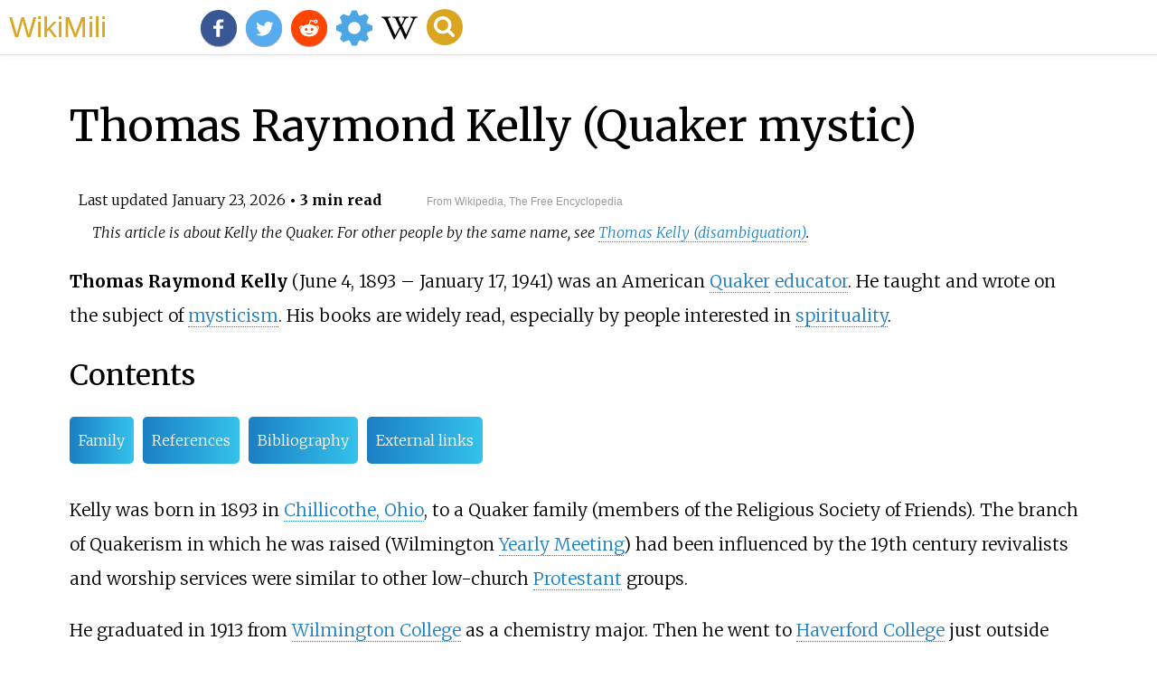

--- FILE ---
content_type: text/html;charset=UTF-8
request_url: https://wikimili.com/en/Thomas_Raymond_Kelly_%28Quaker_mystic%29
body_size: 10222
content:
<!DOCTYPE html><html><head><meta charset="utf-8"/><meta property="mw:pageId" content="1459275"/><meta property="mw:pageNamespace" content="0"/><link rel="dc:replaces" resource="mwr:revision/1334326156"/><meta property="mw:revisionSHA1" content="ca81ece960baddaad93fc127e3c2a56d6c6e7ff3"/><meta property="dc:modified" content="2026-01-23T10:19:42.000Z"/><meta property="mw:htmlVersion" content="2.8.0"/><meta property="mw:html:version" content="2.8.0"/><title>Thomas Raymond Kelly (Quaker mystic) - WikiMili, The Best Wikipedia Reader</title><meta property="mw:generalModules" content="ext.cite.ux-enhancements"/><meta property="mw:moduleStyles" content="ext.cite.parsoid.styles|ext.cite.styles"/><meta href="/w/load.php?lang=en&amp;modules=ext.cite.parsoid.styles%7Cext.cite.styles%7Cmediawiki.skinning.content.parsoid%7Cmediawiki.skinning.interface%7Csite.styles&amp;only=styles&amp;skin=vector"/><meta http-equiv="content-language" content="en"/><meta http-equiv="vary" content="Accept"/><link rel="canonical" href="https://wikimili.com/en/Thomas_Raymond_Kelly_%28Quaker_mystic%29"/><link rel="stylesheet" href="/a.css"/><meta name="YahooSeeker" content="INDEX, FOLLOW"/><meta name="msnbot" content="INDEX, FOLLOW"/><meta name="googlebot" content="INDEX, FOLLOW"/><meta name="robots" content="index, follow"/><meta name="viewport" content="width=device-width"><meta property="og:type" content="article"/><meta property="og:site_name" content="WikiMili.com"/><meta name="twitter:card" content="summary_large_image"/><meta name="twitter:domain" content="WikiMili.com"/><meta name="twitter:site" content="@wikimili"/><meta name="description" content="Thomas Raymond Kelly (June 4, 1893 – January 17, 1941) was an American Quaker educator. He taught and wrote on the subject of mysticism. His books are widely read, especially by people interested in spirituality."/><meta property="og:description" content="Thomas Raymond Kelly (June 4, 1893 – January 17, 1941) was an American Quaker educator. He taught and wrote on the subject of mysticism. His books are widely read, especially by people interested in spirituality."/><meta name="twitter:description" content="Thomas Raymond Kelly (June 4, 1893 – January 17, 1941) was an American Quaker educator. He taught and wrote on the subject of mysticism. His books are widely read, especially by people interested in spirituality."/><meta property="og:title" content="Thomas Raymond Kelly (Quaker mystic) - WikiMili, The Best Wikipedia Reader"/><meta name="twitter:title" content="Thomas Raymond Kelly (Quaker mystic) - WikiMili, The Best Wikipedia Reader"/><meta property="og:url" content="https://wikimili.com/en/Thomas_Raymond_Kelly_%28Quaker_mystic%29"/><meta name="twitter:url" content="https://wikimili.com/en/Thomas_Raymond_Kelly_%28Quaker_mystic%29"/><script type="text/javascript" src="/a.js"></script></head><body lang="en" class="mw-content-ltr sitedir-ltr ltr mw-body-content parsoid-body mediawiki mw-parser-output" dir="ltr" data-mw-parsoid-version="0.23.0.0-alpha12" data-mw-html-version="2.8.0" id="mwAA"><div id="header"> <a id="miliLogo" href="https://wikimili.com">WikiMili</a> </div><h1 id="firstHeading" class="firstHeading" lang="en">Thomas Raymond Kelly (Quaker mystic)</h1><span class="updated-holder">Last updated <time class="updated" datetime="2026-01-23">January 23, 2026</time></span><section data-mw-section-id="0" id="mwAQ"><style data-mw-deduplicate="TemplateStyles:r1320445320" typeof="mw:Extension/templatestyles mw:Transclusion" about="#mwt1" data-mw="{&quot;name&quot;:&quot;templatestyles&quot;,&quot;attrs&quot;:{&quot;src&quot;:&quot;Module:Hatnote/styles.css&quot},&quot;body&quot;:{&quot;extsrc&quot;:&quot;&quot},&quot;parts&quot;:[{&quot;template&quot;:{&quot;target&quot;:{&quot;wt&quot;:&quot;About&quot;,&quot;href&quot;:&quot;./Template:About&quot},&quot;params&quot;:{&quot;1&quot;:{&quot;wt&quot;:&quot;Kelly the Quaker&quot},&quot;2&quot;:{&quot;wt&quot;:&quot;other people by the same name&quot},&quot;3&quot;:{&quot;wt&quot;:&quot;Thomas Kelly (disambiguation)&quot}},&quot;i&quot;:0}}]}" id="mwAg">.mw-parser-output .hatnote{font-style:italic}.mw-parser-output div.hatnote{padding-left:1.6em;margin-bottom:0.5em}.mw-parser-output .hatnote i{font-style:normal}.mw-parser-output .hatnote+link+.hatnote{margin-top:-0.5em}@media print{body.ns-0 .mw-parser-output .hatnote{display:none!important}}</style><div role="note" class="hatnote navigation-not-searchable" about="#mwt1" id="mwAw">This article is about Kelly the Quaker. For other people by the same name, see <a rel="mw:WikiLink" title="Thomas Kelly (disambiguation)" class="mw-redirect mw-disambig" onclick="openRedirectLink(&quot;Thomas_Kelly_(disambiguation)&quot;)">Thomas Kelly (disambiguation)</a>.</div><p id="mwBA"><b id="mwBQ">Thomas Raymond Kelly</b> (June 4, 1893 &#8211; January 17, 1941) was an American <a rel="mw:WikiLink" title="Religious Society of Friends" class="mw-redirect" id="mwBg" onclick="openRedirectLink(&quot;Religious_Society_of_Friends&quot;)">Quaker</a> <a rel="mw:WikiLink" title="Educator" class="mw-redirect" id="mwBw" onclick="openRedirectLink(&quot;Educator&quot;)">educator</a>.  He taught and wrote on the subject of <a rel="mw:WikiLink" href="./Mysticism" title="Mysticism" id="mwCA">mysticism</a>.  His books are widely read, especially by people interested in <a rel="mw:WikiLink" href="./Spirituality" title="Spirituality" id="mwCQ">spirituality</a>.</p><h2 id="listHeader">Contents</h2><ul id="listClass"><li> <a href="#Family">Family</a> </li><li> <a href="#References">References</a> </li><li> <a href="#Bibliography">Bibliography</a> </li><li> <a href="#External_links">External links</a> </li></ul><p id="mwCg">Kelly was born in 1893 in <a rel="mw:WikiLink" href="./Chillicothe,_Ohio" title="Chillicothe, Ohio" id="mwCw">Chillicothe, Ohio</a>, to a Quaker family (members of the Religious Society of Friends).  The branch of Quakerism in which he was raised (Wilmington <a rel="mw:WikiLink" href="./Yearly_Meeting" title="Yearly Meeting" id="mwDA">Yearly Meeting</a>) had been influenced by the 19th century revivalists and worship services were similar to other low-church <a rel="mw:WikiLink" title="Protestant" class="mw-redirect" id="mwDQ" onclick="openRedirectLink(&quot;Protestant&quot;)">Protestant</a> groups.</p><p id="mwDg">He graduated in 1913 from <a rel="mw:WikiLink" href="./Wilmington_College_(Ohio)" title="Wilmington College (Ohio)" id="mwDw">Wilmington College</a> as a chemistry major.  Then he went to <a rel="mw:WikiLink" href="./Haverford_College" title="Haverford College" id="mwEA">Haverford College</a> just outside <a rel="mw:WikiLink" title="Philadelphia, Pennsylvania" class="mw-redirect" id="mwEQ" onclick="openRedirectLink(&quot;Philadelphia,_Pennsylvania&quot;)">Philadelphia, Pennsylvania</a>, where he came under the mentoring of <a rel="mw:WikiLink" href="./Rufus_Jones_(writer)" title="Rufus Jones (writer)" id="mwEg">Rufus Jones</a>, a prominent Friend.  It was at this time that he came into contact with the more traditional <a rel="mw:WikiLink" title="Mystical" class="mw-redirect" id="mwEw" onclick="openRedirectLink(&quot;Mystical&quot;)">mystical</a> vein of the Religious Society of Friends.</p><p id="mwFA">Kelly went to Hartford Theological Seminary to be trained as a missionary and he desired to serve in <a rel="mw:WikiLink" href="./Asia" title="Asia" id="mwFQ">Asia</a>.  When <a rel="mw:WikiLink" href="./World_War_I" title="World War I" id="mwFg">World War I</a> broke out, he signed up to work for the <a rel="mw:WikiLink" href="./YMCA" title="YMCA" id="mwFw">YMCA</a> with the troops in training at <a rel="mw:WikiLink" href="./Salisbury_Plain" title="Salisbury Plain" id="mwGA">Salisbury Plain</a> in England.<sup about="#mwt3" class="mw-ref reference" id="cite_ref-BM_1-0"   data-mw="{&quot;name&quot;:&quot;ref&quot;,&quot;attrs&quot;:{&quot;name&quot;:&quot;BM&quot;},&quot;body&quot;:{&quot;id&quot;:&quot;mw-reference-text-cite_note-BM-1&quot;}}"> <a href="./Thomas_Raymond_Kelly_(Quaker_mystic)#cite_note-BM-1" id="mwGQ"><span class="mw-reflink-text" id="mwGg"><span class="cite-bracket" id="mwGw">[</span>1<span class="cite-bracket" id="mwHA">]</span></span></a> </sup>  He eventually worked with German prisoners of war.  He was fired as he and many of his colleagues became ardent pacifists and the military did not want persons with those views to have access to military personnel. When he returned to the <a rel="mw:WikiLink" href="./United_States" title="United States" id="mwHQ">United States</a> he completed his <a rel="mw:WikiLink" href="./Seminary" title="Seminary" id="mwHg">Seminary</a> training and married Lael Macy.<sup about="#mwt4" class="mw-ref reference" id="cite_ref-Q_2-0"   data-mw="{&quot;name&quot;:&quot;ref&quot;,&quot;attrs&quot;:{&quot;name&quot;:&quot;Q&quot;},&quot;body&quot;:{&quot;id&quot;:&quot;mw-reference-text-cite_note-Q-2&quot;}}"> <a href="./Thomas_Raymond_Kelly_(Quaker_mystic)#cite_note-Q-2" id="mwHw"><span class="mw-reflink-text" id="mwIA"><span class="cite-bracket" id="mwIQ">[</span>2<span class="cite-bracket" id="mwIg">]</span></span></a> </sup></p><p id="mwIw">Kelly taught for two years (1919&#8211;1921) at his alma mater, Wilmington College.  Then he went back to <a rel="mw:WikiLink" title="Hartford Seminary" class="mw-redirect" id="mwJA" onclick="openRedirectLink(&quot;Hartford_Seminary&quot;)">Hartford Seminary</a> where he earned a <a rel="mw:WikiLink" href="./Doctorate" title="Doctorate" id="mwJQ">doctorate</a> <sup about="#mwt5" class="mw-ref reference" id="cite_ref-FJ_3-0"   data-mw="{&quot;name&quot;:&quot;ref&quot;,&quot;attrs&quot;:{&quot;name&quot;:&quot;FJ&quot;},&quot;body&quot;:{&quot;id&quot;:&quot;mw-reference-text-cite_note-FJ-3&quot;}}"> <a href="./Thomas_Raymond_Kelly_(Quaker_mystic)#cite_note-FJ-3" id="mwJg"><span class="mw-reflink-text" id="mwJw"><span class="cite-bracket" id="mwKA">[</span>3<span class="cite-bracket" id="mwKQ">]</span></span></a> </sup> in <a rel="mw:WikiLink" href="./Philosophy" title="Philosophy" id="mwKg">philosophy</a> and an induction to <a rel="mw:WikiLink" href="./Phi_Beta_Kappa" title="Phi Beta Kappa" id="mwKw">Phi Beta Kappa</a>.  He and his wife then went to <a rel="mw:WikiLink" href="./Berlin" title="Berlin" id="mwLA">Berlin</a> and worked with the <a rel="mw:WikiLink" title="American Friends' Service Committee" class="mw-redirect" id="mwLQ" onclick="openRedirectLink(&quot;American_Friends'_Service_Committee&quot;)">American Friends' Service Committee</a> in the child feeding program, where they were instrumental in founding the Quaker community in Germany.</p><p id="mwLg">When he returned he was appointed head of the Philosophy Department of <a rel="mw:WikiLink" href="./Earlham_College" title="Earlham College" id="mwLw">Earlham College</a> in <a rel="mw:WikiLink" href="./Richmond,_Indiana" title="Richmond, Indiana" id="mwMA">Richmond, Indiana</a>.  He was unhappy there and came to realize that he did not agree with much of his <a rel="mw:WikiLink" href="./Evangelicalism" title="Evangelicalism" id="mwMQ">evangelical</a> background anymore.</p><p id="mwMg">In 1930 Kelly began working on a second Ph.D. at <a rel="mw:WikiLink" title="Harvard" class="mw-redirect" id="mwMw" onclick="openRedirectLink(&quot;Harvard&quot;)">Harvard</a>.  While working on this degree he taught at <a rel="mw:WikiLink" href="./Wellesley_College" title="Wellesley College" id="mwNA">Wellesley College</a> (1931&#8211;1932) and again at Earlham (1932&#8211;1935).  In 1935, he went to teach at the <a rel="mw:WikiLink" title="University of Hawaii" class="mw-redirect" id="mwNQ" onclick="openRedirectLink(&quot;University_of_Hawaii&quot;)">University of Hawaii</a> <sup about="#mwt6" class="mw-ref reference" id="cite_ref-J_4-0"   data-mw="{&quot;name&quot;:&quot;ref&quot;,&quot;attrs&quot;:{&quot;name&quot;:&quot;J&quot;},&quot;body&quot;:{&quot;id&quot;:&quot;mw-reference-text-cite_note-J-4&quot;}}"> <a href="./Thomas_Raymond_Kelly_(Quaker_mystic)#cite_note-J-4" id="mwNg"><span class="mw-reflink-text" id="mwNw"><span class="cite-bracket" id="mwOA">[</span>4<span class="cite-bracket" id="mwOQ">]</span></span></a> </sup> and began advanced research in <a rel="mw:WikiLink" title="Eastern philosophies" class="mw-redirect" id="mwOg" onclick="openRedirectLink(&quot;Eastern_philosophies&quot;)">Eastern philosophies</a>.</p><p id="mwOw">In 1936, Kelly became a professor at <a rel="mw:WikiLink" href="./Haverford_College" title="Haverford College" id="mwPA">Haverford College</a>.<sup about="#mwt7" class="mw-ref reference" id="cite_ref-J_4-1"   data-mw="{&quot;name&quot;:&quot;ref&quot;,&quot;attrs&quot;:{&quot;name&quot;:&quot;J&quot;}}"> <a href="./Thomas_Raymond_Kelly_(Quaker_mystic)#cite_note-J-4" id="mwPQ"><span class="mw-reflink-text" id="mwPg"><span class="cite-bracket" id="mwPw">[</span>4<span class="cite-bracket" id="mwQA">]</span></span></a> </sup>  He published the <a rel="mw:WikiLink" title="Dissertation" class="mw-redirect" id="mwQQ" onclick="openRedirectLink(&quot;Dissertation&quot;)">dissertation</a> for his second doctorate in 1937, but he failed in the oral defense due to a memory lapse;<sup about="#mwt8" class="mw-ref reference" id="cite_ref-FJ_3-1"   data-mw="{&quot;name&quot;:&quot;ref&quot;,&quot;attrs&quot;:{&quot;name&quot;:&quot;FJ&quot;}}"> <a href="./Thomas_Raymond_Kelly_(Quaker_mystic)#cite_note-FJ-3" id="mwQg"><span class="mw-reflink-text" id="mwQw"><span class="cite-bracket" id="mwRA">[</span>3<span class="cite-bracket" id="mwRQ">]</span></span></a> </sup> this failure put Kelly into a period of grief, during which time he apparently had a spiritual awakening.</p><p id="mwRg">In 1938, Kelly went to Germany to deliver the annual Richard Cary Lecture at the yearly meeting of German Friends<sup about="#mwt9" class="mw-ref reference" id="cite_ref-FJ_3-2"   data-mw="{&quot;name&quot;:&quot;ref&quot;,&quot;attrs&quot;:{&quot;name&quot;:&quot;FJ&quot;}}"> <a href="./Thomas_Raymond_Kelly_(Quaker_mystic)#cite_note-FJ-3" id="mwRw"><span class="mw-reflink-text" id="mwSA"><span class="cite-bracket" id="mwSQ">[</span>3<span class="cite-bracket" id="mwSg">]</span></span></a> </sup> and to encourage Friends living under <a rel="mw:WikiLink" title="Hitler" class="mw-redirect" id="mwSw" onclick="openRedirectLink(&quot;Hitler&quot;)">Hitler</a>'s regime.<sup about="#mwt10" class="mw-ref reference" id="cite_ref-BM_1-1"   data-mw="{&quot;name&quot;:&quot;ref&quot;,&quot;attrs&quot;:{&quot;name&quot;:&quot;BM&quot;}}"> <a href="./Thomas_Raymond_Kelly_(Quaker_mystic)#cite_note-BM-1" id="mwTA"><span class="mw-reflink-text" id="mwTQ"><span class="cite-bracket" id="mwTg">[</span>1<span class="cite-bracket" id="mwTw">]</span></span></a> </sup></p><p id="mwUA">Kelly received word on January 17, 1941, that Harper and Brothers was willing to meet with him to discuss the publication of a devotional book.  He died of a heart attack in <a rel="mw:WikiLink" href="./Haverford,_Pennsylvania" title="Haverford, Pennsylvania" id="mwUQ">Haverford, Pennsylvania</a>, later that same day.<sup about="#mwt11" class="mw-ref reference" id="cite_ref-5"   data-mw="{&quot;name&quot;:&quot;ref&quot;,&quot;attrs&quot;:{},&quot;body&quot;:{&quot;id&quot;:&quot;mw-reference-text-cite_note-5&quot;}}"> <a href="./Thomas_Raymond_Kelly_(Quaker_mystic)#cite_note-5" id="mwUg"><span class="mw-reflink-text" id="mwUw"><span class="cite-bracket" id="mwVA">[</span>5<span class="cite-bracket" id="mwVQ">]</span></span></a> </sup>  Three months later Kelly's colleague, <a rel="mw:WikiLink" href="./Douglas_V._Steere" title="Douglas V. Steere" id="mwVg">Douglas V. Steere</a>, submitted five of Kelly's devotional essays to the publisher along with a biographical sketch of Kelly.  The book was published under the title <i id="mwVw">A Testament of Devotion</i>.<sup about="#mwt12" class="mw-ref reference" id="cite_ref-6"   data-mw="{&quot;name&quot;:&quot;ref&quot;,&quot;attrs&quot;:{},&quot;body&quot;:{&quot;id&quot;:&quot;mw-reference-text-cite_note-6&quot;}}"> <a href="./Thomas_Raymond_Kelly_(Quaker_mystic)#cite_note-6" id="mwWA"><span class="mw-reflink-text" id="mwWQ"><span class="cite-bracket" id="mwWg">[</span>6<span class="cite-bracket" id="mwWw">]</span></span></a> </sup>  Some of his other essays have been collected in a book entitled <i id="mwXA">The Eternal Promise</i>.<sup about="#mwt13" class="mw-ref reference" id="cite_ref-7"   data-mw="{&quot;name&quot;:&quot;ref&quot;,&quot;attrs&quot;:{},&quot;body&quot;:{&quot;id&quot;:&quot;mw-reference-text-cite_note-7&quot;}}"> <a href="./Thomas_Raymond_Kelly_(Quaker_mystic)#cite_note-7" id="mwXQ"><span class="mw-reflink-text" id="mwXg"><span class="cite-bracket" id="mwXw">[</span>7<span class="cite-bracket" id="mwYA">]</span></span></a> </sup> A formal biography was written by his son, Richard Kelly<sup about="#mwt14" class="mw-ref reference" id="cite_ref-Q_2-1"   data-mw="{&quot;name&quot;:&quot;ref&quot;,&quot;attrs&quot;:{&quot;name&quot;:&quot;Q&quot;}}"> <a href="./Thomas_Raymond_Kelly_(Quaker_mystic)#cite_note-Q-2" id="mwYQ"><span class="mw-reflink-text" id="mwYg"><span class="cite-bracket" id="mwYw">[</span>2<span class="cite-bracket" id="mwZA">]</span></span></a> </sup> in 1966, and published by Harper and Row.</p><meta property="mw:PageProp/toc" data-mw="{&quot;autoGenerated&quot;:true}" id="mwZQ"/></section><section data-mw-section-id="1" id="mwZg"><h2 id="Family">Family</h2><p id="mwZw">Kelly was married to Lael and they had two children, Lois and Richard.<sup about="#mwt15" class="mw-ref reference" id="cite_ref-8"   data-mw="{&quot;name&quot;:&quot;ref&quot;,&quot;attrs&quot;:{},&quot;body&quot;:{&quot;id&quot;:&quot;mw-reference-text-cite_note-8&quot;}}"> <a href="./Thomas_Raymond_Kelly_(Quaker_mystic)#cite_note-8" id="mwaA"><span class="mw-reflink-text" id="mwaQ"><span class="cite-bracket" id="mwag">[</span>8<span class="cite-bracket" id="mwaw">]</span></span></a> </sup></p></section><section data-mw-section-id="2" id="mwbA"><h2 id="References">References</h2><style data-mw-deduplicate="TemplateStyles:r1327269900" typeof="mw:Extension/templatestyles mw:Transclusion" about="#mwt16" data-mw="{&quot;name&quot;:&quot;templatestyles&quot;,&quot;attrs&quot;:{&quot;src&quot;:&quot;Reflist/styles.css&quot},&quot;parts&quot;:[{&quot;template&quot;:{&quot;target&quot;:{&quot;wt&quot;:&quot;Reflist&quot;,&quot;href&quot;:&quot;./Template:Reflist&quot},&quot;params&quot;:{},&quot;i&quot;:0}}]}" id="mwbQ">.mw-parser-output .reflist-columns-2{column-width:30em}.mw-parser-output .reflist-columns-3{column-width:25em}body.skin-vector-2022 .mw-parser-output .reflist-columns-2{column-width:27em}body.skin-vector-2022 .mw-parser-output .reflist-columns-3{column-width:22.5em}.mw-parser-output .references[data-mw-group=upper-alpha]{list-style-type:upper-alpha}.mw-parser-output .references[data-mw-group=upper-roman]{list-style-type:upper-roman}.mw-parser-output .references[data-mw-group=lower-alpha]{list-style-type:lower-alpha}.mw-parser-output .references[data-mw-group=lower-greek]{list-style-type:lower-greek}.mw-parser-output .references[data-mw-group=lower-roman]{list-style-type:lower-roman}.mw-parser-output div.reflist-liststyle-upper-alpha .references{list-style-type:upper-alpha}.mw-parser-output div.reflist-liststyle-upper-roman .references{list-style-type:upper-roman}.mw-parser-output div.reflist-liststyle-lower-alpha .references{list-style-type:lower-alpha}.mw-parser-output div.reflist-liststyle-lower-greek .references{list-style-type:lower-greek}.mw-parser-output div.reflist-liststyle-lower-roman .references{list-style-type:lower-roman}</style><div about="#mwt16" id="mwbg"><div class="mw-references-wrap" typeof="mw:Extension/references" about="#mwt18" data-mw="{&quot;name&quot;:&quot;references&quot;,&quot;attrs&quot;:{&quot;group&quot;:&quot;&quot;,&quot;responsive&quot;:&quot;1&quot;},&quot;body&quot;:{&quot;extsrc&quot;:&quot;&quot;}}" id="mwbw"><ol class="mw-references references" id="mwcA"><li about="#cite_note-BM-1" id="cite_note-BM-1" data-mw-footnote-number="1"><span rel="mw:referencedBy" class="mw-cite-backlink" id="mwcQ"> <a href="./Thomas_Raymond_Kelly_(Quaker_mystic)#cite_ref-BM_1-0" id="mwcg"><span class="mw-linkback-text" id="mwcw">1</span></a> <a href="./Thomas_Raymond_Kelly_(Quaker_mystic)#cite_ref-BM_1-1" id="mwdA"><span class="mw-linkback-text" id="mwdQ">2</span></a> </span><span id="mw-reference-text-cite_note-BM-1" class="mw-reference-text reference-text"> <a rel="mw:ExtLink nofollow" href="https://archives.tricolib.brynmawr.edu/resources/hcmc-1135" class="external text" id="mwdg">Bryn Mawr College website, <i id="mwdw">Thomas R. Kelly papers</i></a> </span></li><li about="#cite_note-Q-2" id="cite_note-Q-2" data-mw-footnote-number="2"><span rel="mw:referencedBy" class="mw-cite-backlink" id="mweA"> <a href="./Thomas_Raymond_Kelly_(Quaker_mystic)#cite_ref-Q_2-0" id="mweQ"><span class="mw-linkback-text" id="mweg">1</span></a> <a href="./Thomas_Raymond_Kelly_(Quaker_mystic)#cite_ref-Q_2-1" id="mwew"><span class="mw-linkback-text" id="mwfA">2</span></a> </span><span id="mw-reference-text-cite_note-Q-2" class="mw-reference-text reference-text"> <a rel="mw:ExtLink nofollow" href="https://www.quakerthomaskelly.org/uploads/8/9/6/7/89671245/lftc_landscape.pdf" class="external text" id="mwfQ">Quaker Thomas Kelly website, <i id="mwfg">The Life Story of Thomas Kelly</i>, by Kathleen B. Wilson</a> </span></li><li about="#cite_note-FJ-3" id="cite_note-FJ-3" data-mw-footnote-number="3"><span rel="mw:referencedBy" class="mw-cite-backlink" id="mwfw"> <a href="./Thomas_Raymond_Kelly_(Quaker_mystic)#cite_ref-FJ_3-0" id="mwgA"><span class="mw-linkback-text" id="mwgQ">1</span></a> <a href="./Thomas_Raymond_Kelly_(Quaker_mystic)#cite_ref-FJ_3-1" id="mwgg"><span class="mw-linkback-text" id="mwgw">2</span></a> <a href="./Thomas_Raymond_Kelly_(Quaker_mystic)#cite_ref-FJ_3-2" id="mwhA"><span class="mw-linkback-text" id="mwhQ">3</span></a> </span><span id="mw-reference-text-cite_note-FJ-3" class="mw-reference-text reference-text"> <a rel="mw:ExtLink nofollow" href="https://www.friendsjournal.org/thomas-kelly-mysticism/" class="external text" id="mwhg">Friends Journal website, <i id="mwhw">A Mysticism for Our Time</i>, article by L. Roger Owens dated September 1, 2017</a> </span></li><li about="#cite_note-J-4" id="cite_note-J-4" data-mw-footnote-number="4"><span rel="mw:referencedBy" class="mw-cite-backlink" id="mwiA"> <a href="./Thomas_Raymond_Kelly_(Quaker_mystic)#cite_ref-J_4-0" id="mwiQ"><span class="mw-linkback-text" id="mwig">1</span></a> <a href="./Thomas_Raymond_Kelly_(Quaker_mystic)#cite_ref-J_4-1" id="mwiw"><span class="mw-linkback-text" id="mwjA">2</span></a> </span><span id="mw-reference-text-cite_note-J-4" class="mw-reference-text reference-text"> <a rel="mw:ExtLink nofollow" href="https://cfha.info/journal74p34.pdf" class="external text" id="mwjQ">Canadian Friends Historical Association website, <i id="mwjg">Then and the Eternal Now: Thomas Kelly In and Beyond Historical Context</i>, article by Guy Aiken, published in the Canadian Quaker History Journal 74 (2009), page 35</a> </span></li><li about="#cite_note-5" id="cite_note-5" data-mw-footnote-number="5"><span class="mw-cite-backlink" id="mwjw"> <a href="./Thomas_Raymond_Kelly_(Quaker_mystic)#cite_ref-5" rel="mw:referencedBy" id="mwkA"><span class="mw-linkback-text" id="mwkQ">&#8593;</span></a> </span><span id="mw-reference-text-cite_note-5" class="mw-reference-text reference-text"><i id="mwkg">Pennsylvania, Death Certificates, 1906-1964</i>; Pennsylvania Historic and Museum Commission; Pennsylvania</span></li><li about="#cite_note-6" id="cite_note-6" data-mw-footnote-number="6"><span class="mw-cite-backlink" id="mwkw"> <a href="./Thomas_Raymond_Kelly_(Quaker_mystic)#cite_ref-6" rel="mw:referencedBy" id="mwlA"><span class="mw-linkback-text" id="mwlQ">&#8593;</span></a> </span><span id="mw-reference-text-cite_note-6" class="mw-reference-text reference-text"> <a rel="mw:ExtLink nofollow" href="https://www.soulshepherding.org/live-from-the-center-old-wisdom-from-thomas-kelley-for-today/" class="external text" id="mwlg">Soul Shepherding website, <i id="mwlw">Live from the Center: Old Wisdom from Thomas Kelly for Today</i>, article by Bill Gaultiere</a> </span></li><li about="#cite_note-7" id="cite_note-7" data-mw-footnote-number="7"><span class="mw-cite-backlink" id="mwmA"> <a href="./Thomas_Raymond_Kelly_(Quaker_mystic)#cite_ref-7" rel="mw:referencedBy" id="mwmQ"><span class="mw-linkback-text" id="mwmg">&#8593;</span></a> </span><span id="mw-reference-text-cite_note-7" class="mw-reference-text reference-text"> <a rel="mw:ExtLink nofollow" href="https://www.goodreads.com/book/show/517893.The_Eternal_Promise" class="external text" id="mwmw">GoodReads website, <i id="mwnA">The Eternal Promise</i></a> </span></li><li about="#cite_note-8" id="cite_note-8" data-mw-footnote-number="8"><span class="mw-cite-backlink" id="mwnQ"> <a href="./Thomas_Raymond_Kelly_(Quaker_mystic)#cite_ref-8" rel="mw:referencedBy" id="mwng"><span class="mw-linkback-text" id="mwnw">&#8593;</span></a> </span><span id="mw-reference-text-cite_note-8" class="mw-reference-text reference-text"> <a rel="mw:ExtLink nofollow" href="https://www.quakertheology.org" class="external text" id="mwoA">Quaker Theology website, <i id="mwoQ">Beyond Liberalism: Rufus Jones and Thomas Kelly in the History of Liberal Religion</i>, article by Guy Aiken</a> </span></li></ol></div></div></section><section data-mw-section-id="3" id="mwog"><h2 id="Bibliography">Bibliography</h2><ul id="mwow"><li id="mwpA"><i id="mwpQ">A Testament of Devotion</i>. New York: Harper &amp; Bros. 1941. <style data-mw-deduplicate="TemplateStyles:r1333433106" typeof="mw:Extension/templatestyles mw:Transclusion" about="#mwt19" data-mw="{&quot;name&quot;:&quot;templatestyles&quot;,&quot;attrs&quot;:{&quot;src&quot;:&quot;Module:Citation/CS1/styles.css&quot},&quot;body&quot;:{&quot;extsrc&quot;:&quot;&quot},&quot;parts&quot;:[{&quot;template&quot;:{&quot;target&quot;:{&quot;wt&quot;:&quot;ISBN&quot;,&quot;href&quot;:&quot;./Template:ISBN&quot},&quot;params&quot;:{&quot;1&quot;:{&quot;wt&quot;:&quot;0-06-064361-7&quot}},&quot;i&quot;:0}}]}" id="mwpg">.mw-parser-output cite.citation{font-style:inherit;word-wrap:break-word}.mw-parser-output .citation q{quotes:"\"""\"""'""'"}.mw-parser-output .citation:target{background-color:rgba(0,127,255,0.133)}.mw-parser-output .id-lock-free.id-lock-free a{background:url("//upload.wikimedia.org/wikipedia/commons/6/65/Lock-green.svg")right 0.1em center/9px no-repeat}.mw-parser-output .id-lock-limited.id-lock-limited a,.mw-parser-output .id-lock-registration.id-lock-registration a{background:url("//upload.wikimedia.org/wikipedia/commons/d/d6/Lock-gray-alt-2.svg")right 0.1em center/9px no-repeat}.mw-parser-output .id-lock-subscription.id-lock-subscription a{background:url("//upload.wikimedia.org/wikipedia/commons/a/aa/Lock-red-alt-2.svg")right 0.1em center/9px no-repeat}.mw-parser-output .cs1-ws-icon a{background:url("//upload.wikimedia.org/wikipedia/commons/4/4c/Wikisource-logo.svg")right 0.1em center/12px no-repeat}body:not(.skin-timeless):not(.skin-minerva) .mw-parser-output .id-lock-free a,body:not(.skin-timeless):not(.skin-minerva) .mw-parser-output .id-lock-limited a,body:not(.skin-timeless):not(.skin-minerva) .mw-parser-output .id-lock-registration a,body:not(.skin-timeless):not(.skin-minerva) .mw-parser-output .id-lock-subscription a,body:not(.skin-timeless):not(.skin-minerva) .mw-parser-output .cs1-ws-icon a{background-size:contain;padding:0 1em 0 0}.mw-parser-output .cs1-code{color:inherit;background:inherit;border:none;padding:inherit}.mw-parser-output .cs1-hidden-error{display:none;color:var(--color-error,#bf3c2c)}.mw-parser-output .cs1-visible-error{color:var(--color-error,#bf3c2c)}.mw-parser-output .cs1-maint{display:none;color:#085;margin-left:0.3em}.mw-parser-output .cs1-kern-left{padding-left:0.2em}.mw-parser-output .cs1-kern-right{padding-right:0.2em}.mw-parser-output .citation .mw-selflink{font-weight:inherit}@media screen{.mw-parser-output .cs1-format{font-size:95%}html.skin-theme-clientpref-night .mw-parser-output .cs1-maint{color:#18911f}}@media screen and (prefers-color-scheme:dark){html.skin-theme-clientpref-os .mw-parser-output .cs1-maint{color:#18911f}}</style> <a rel="mw:WikiLink" title="ISBN (identifier)" about="#mwt19" class="mw-redirect" onclick="openRedirectLink(&quot;ISBN_(identifier)&quot;)">ISBN</a> <span typeof="mw:Entity" about="#mwt19">&#160;</span> <a rel="mw:WikiLink" target="_blank" href="//en.wikipedia.org/wiki/Special:BookSources/0-06-064361-7" title="Special:BookSources/0-06-064361-7" about="#mwt19" id="mwpw"><bdi>0-06-064361-7</bdi></a> </li><li id="mwqA"><i id="mwqQ">The Eternal Promise</i><link rel="mw-deduplicated-inline-style" href="mw-data:TemplateStyles:r1333433106" about="#mwt21" typeof="mw:Extension/templatestyles mw:Transclusion" data-mw="{&quot;name&quot;:&quot;templatestyles&quot;,&quot;attrs&quot;:{&quot;src&quot;:&quot;Module:Citation/CS1/styles.css&quot;},&quot;body&quot;:{&quot;extsrc&quot;:&quot;&quot;},&quot;parts&quot;:[{&quot;template&quot;:{&quot;target&quot;:{&quot;wt&quot;:&quot;ISBN&quot;,&quot;href&quot;:&quot;./Template:ISBN&quot;},&quot;params&quot;:{&quot;1&quot;:{&quot;wt&quot;:&quot;0-944350-02-X&quot;}},&quot;i&quot;:0}}]}" id="mwqg"/> <a rel="mw:WikiLink" title="ISBN (identifier)" about="#mwt21" class="mw-redirect" onclick="openRedirectLink(&quot;ISBN_(identifier)&quot;)">ISBN</a> <span typeof="mw:Entity" about="#mwt21">&#160;</span> <a rel="mw:WikiLink" target="_blank" href="//en.wikipedia.org/wiki/Special:BookSources/0-944350-02-X" title="Special:BookSources/0-944350-02-X" about="#mwt21" id="mwqw"><bdi>0-944350-02-X</bdi></a> </li><li id="mwrA"><i id="mwrQ">Thomas Kelly, A Biography</i>, Richard M. Kelly Harper and Row, NY, 1966, Library of Congress no. 66-11486</li><li id="mwrg"><link rel="mw-deduplicated-inline-style" href="mw-data:TemplateStyles:r1333433106" about="#mwt23" typeof="mw:Extension/templatestyles mw:Transclusion" data-mw="{&quot;name&quot;:&quot;templatestyles&quot;,&quot;attrs&quot;:{&quot;src&quot;:&quot;Module:Citation/CS1/styles.css&quot;},&quot;body&quot;:{&quot;extsrc&quot;:&quot;&quot;},&quot;parts&quot;:[{&quot;template&quot;:{&quot;target&quot;:{&quot;wt&quot;:&quot;BBKL&quot;,&quot;href&quot;:&quot;./Template:BBKL&quot;},&quot;params&quot;:{&quot;1&quot;:{&quot;wt&quot;:&quot;k/kelly_t_r&quot;},&quot;band&quot;:{&quot;wt&quot;:&quot;29&quot;},&quot;autor&quot;:{&quot;wt&quot;:&quot;Claus Bernet&quot;},&quot;spalten&quot;:{&quot;wt&quot;:&quot;749-753&quot;}},&quot;i&quot;:0}}]}" id="mwrw"/><cite id="CITEREFClaus_Bernet2008" class="citation book cs1 cs1-prop-foreign-lang-source" about="#mwt23">Claus Bernet (2008). "Thomas Raymond Kelly (Quaker mystic)". In Bautz, Traugott (ed.). <span class="id-lock-subscription" title="Paid subscription required"> <a rel="mw:ExtLink nofollow" href="http://www.bbkl.de/k/kelly_t_r" class="external text"><i>Biographisch-Bibliographisches Kirchenlexikon (BBKL)</i></a> </span> (in German). Vol.<span typeof="mw:Entity">&#160;</span>29. Nordhausen: Bautz. cols. 749&#8211;753. <a rel="mw:WikiLink" title="ISBN (identifier)" class="mw-redirect" onclick="openRedirectLink(&quot;ISBN_(identifier)&quot;)">ISBN</a> <span typeof="mw:Entity">&#160;</span> <a rel="mw:WikiLink" target="_blank" href="//en.wikipedia.org/wiki/Special:BookSources/978-3-88309-452-6" title="Special:BookSources/978-3-88309-452-6"><bdi>978-3-88309-452-6</bdi></a>.</cite><span title="ctx_ver=Z39.88-2004&amp;rft_val_fmt=info%3Aofi%2Ffmt%3Akev%3Amtx%3Abook&amp;rft.genre=bookitem&amp;rft.atitle=Thomas+Raymond+Kelly+%28Quaker+mystic%29&amp;rft.btitle=Biographisch-Bibliographisches+Kirchenlexikon+%28BBKL%29&amp;rft.place=Nordhausen&amp;rft.pages=cols.+749-753&amp;rft.pub=Bautz&amp;rft.date=2008&amp;rft.isbn=978-3-88309-452-6&amp;rft.au=Claus+Bernet&amp;rft_id=http%3A%2F%2Fwww.bbkl.de%2Fk%2Fkelly_t_r&amp;rfr_id=info%3Asid%2Fen.wikipedia.org%3AThomas+Raymond+Kelly+%28Quaker+mystic%29" class="Z3988" about="#mwt23"/><link rel="mw:PageProp/Category" target="_blank" href="//en.wikipedia.org/wiki/Category:CS1_German-language_sources_(de)" about="#mwt23" id="mwsA"/></li></ul></section><section data-mw-section-id="4" id="mwsQ"><h2 id="External_links">External links</h2><ul id="mwsg"><li id="mwsw"> <a rel="mw:ExtLink nofollow" href="https://web.archive.org/web/20050315092917/http://www.spiritualitytoday.org/spir2day/904214flora.html" class="external text" id="mwtA">Article on Kelly in <i id="mwtQ">Spirituality Today</i></a> </li></ul><div class="navbox-styles" about="#mwt25"  data-mw="{&quot;parts&quot;:[{&quot;template&quot;:{&quot;target&quot;:{&quot;wt&quot;:&quot;Authority control&quot;,&quot;href&quot;:&quot;./Template:Authority_control&quot;},&quot;params&quot;:{},&quot;i&quot;:0}}]}" id="mwtg"><style data-mw-deduplicate="TemplateStyles:r1333133064" typeof="mw:Extension/templatestyles" about="#mwt26" data-mw="{&quot;name&quot;:&quot;templatestyles&quot;,&quot;attrs&quot;:{&quot;src&quot;:&quot;Hlist/styles.css&quot},&quot;body&quot;:{&quot;extsrc&quot;:&quot;&quot}}">.mw-parser-output .hlist dl,.mw-parser-output .hlist ol,.mw-parser-output .hlist ul{margin:0;padding:0}.mw-parser-output .hlist dd,.mw-parser-output .hlist dt,.mw-parser-output .hlist li{margin:0;display:inline}.mw-parser-output .hlist.inline,.mw-parser-output .hlist.inline dl,.mw-parser-output .hlist.inline ol,.mw-parser-output .hlist.inline ul,.mw-parser-output .hlist dl dl,.mw-parser-output .hlist dl ol,.mw-parser-output .hlist dl ul,.mw-parser-output .hlist ol dl,.mw-parser-output .hlist ol ol,.mw-parser-output .hlist ol ul,.mw-parser-output .hlist ul dl,.mw-parser-output .hlist ul ol,.mw-parser-output .hlist ul ul{display:inline}.mw-parser-output .hlist .mw-empty-li{display:none}.mw-parser-output .hlist dt::after{content:":"}.mw-parser-output .hlist dd::after,.mw-parser-output .hlist li::after{content:"\a0 &#183;";font-weight:bold}.mw-parser-output .hlist dd:last-child::after,.mw-parser-output .hlist dt:last-child::after,.mw-parser-output .hlist li:last-child::after{content:none}.mw-parser-output .hlist dd dd:first-child::before,.mw-parser-output .hlist dd dt:first-child::before,.mw-parser-output .hlist dd li:first-child::before,.mw-parser-output .hlist dt dd:first-child::before,.mw-parser-output .hlist dt dt:first-child::before,.mw-parser-output .hlist dt li:first-child::before,.mw-parser-output .hlist li dd:first-child::before,.mw-parser-output .hlist li dt:first-child::before,.mw-parser-output .hlist li li:first-child::before{content:" (";font-weight:normal}.mw-parser-output .hlist dd dd:last-child::after,.mw-parser-output .hlist dd dt:last-child::after,.mw-parser-output .hlist dd li:last-child::after,.mw-parser-output .hlist dt dd:last-child::after,.mw-parser-output .hlist dt dt:last-child::after,.mw-parser-output .hlist dt li:last-child::after,.mw-parser-output .hlist li dd:last-child::after,.mw-parser-output .hlist li dt:last-child::after,.mw-parser-output .hlist li li:last-child::after{content:")";font-weight:normal}.mw-parser-output .hlist ol{counter-reset:listitem}.mw-parser-output .hlist ol&gt;li{counter-increment:listitem}.mw-parser-output .hlist ol&gt;li::before{content:" "counter(listitem)"\a0 "}.mw-parser-output .hlist dd ol&gt;li:first-child::before,.mw-parser-output .hlist dt ol&gt;li:first-child::before,.mw-parser-output .hlist li ol&gt;li:first-child::before{content:" ("counter(listitem)"\a0 "}</style><style data-mw-deduplicate="TemplateStyles:r1314944253" typeof="mw:Extension/templatestyles" about="#mwt27" data-mw="{&quot;name&quot;:&quot;templatestyles&quot;,&quot;attrs&quot;:{&quot;src&quot;:&quot;Module:Navbox/styles.css&quot},&quot;body&quot;:{&quot;extsrc&quot;:&quot;&quot}}">.mw-parser-output .navbox{box-sizing:border-box;border:1px solid #a2a9b1;width:100%;clear:both;font-size:88%;text-align:center;padding:1px;margin:1em auto 0}.mw-parser-output .navbox .navbox{margin-top:0}.mw-parser-output .navbox+.navbox,.mw-parser-output .navbox+.navbox-styles+.navbox{margin-top:-1px}.mw-parser-output .navbox-inner,.mw-parser-output .navbox-subgroup{width:100%}.mw-parser-output .navbox-group,.mw-parser-output .navbox-title,.mw-parser-output .navbox-abovebelow{padding:0.25em 1em;line-height:1.5em;text-align:center}.mw-parser-output .navbox-group{white-space:nowrap;text-align:right}.mw-parser-output .navbox,.mw-parser-output .navbox-subgroup{background-color:#fdfdfd;color:inherit}.mw-parser-output .navbox-list{line-height:1.5em;border-color:#fdfdfd}.mw-parser-output .navbox-list-with-group{text-align:left;border-left-width:2px;border-left-style:solid}.mw-parser-output tr+tr&gt;.navbox-abovebelow,.mw-parser-output tr+tr&gt;.navbox-group,.mw-parser-output tr+tr&gt;.navbox-image,.mw-parser-output tr+tr&gt;.navbox-list{border-top:2px solid #fdfdfd}.mw-parser-output .navbox-title{background-color:#ccf;color:inherit}.mw-parser-output .navbox-abovebelow,.mw-parser-output .navbox-group,.mw-parser-output .navbox-subgroup .navbox-title{background-color:#ddf;color:inherit}.mw-parser-output .navbox-subgroup .navbox-group,.mw-parser-output .navbox-subgroup .navbox-abovebelow{background-color:#e6e6ff;color:inherit}.mw-parser-output .navbox-even{background-color:#f7f7f7;color:inherit}.mw-parser-output .navbox-odd{background-color:transparent;color:inherit}.mw-parser-output .navbox .hlist td dl,.mw-parser-output .navbox .hlist td ol,.mw-parser-output .navbox .hlist td ul,.mw-parser-output .navbox td.hlist dl,.mw-parser-output .navbox td.hlist ol,.mw-parser-output .navbox td.hlist ul{padding:0.125em 0}.mw-parser-output .navbox .navbar{display:block;font-size:100%}.mw-parser-output .navbox-title .navbar{float:left;text-align:left;margin-right:0.5em}body.skin--responsive .mw-parser-output .navbox-image img{max-width:none!important}@media print{body.ns-0 .mw-parser-output .navbox{display:none!important}}</style><style data-mw-deduplicate="TemplateStyles:r1038841319" typeof="mw:Extension/templatestyles" about="#mwt28" data-mw="{&quot;name&quot;:&quot;templatestyles&quot;,&quot;attrs&quot;:{&quot;src&quot;:&quot;Template:Tooltip/styles.css&quot}}">.mw-parser-output .tooltip-dotted{border-bottom:1px dotted;cursor:help}</style></div><div role="navigation" class="navbox authority-control" aria-labelledby="Authority_control_databases_frameless&amp;#124;text-top&amp;#124;10px&amp;#124;alt=Edit_this_at_Wikidata&amp;#124;link=https&amp;#58;//www.wikidata.org/wiki/Q7793433#identifiers&amp;#124;class=noprint&amp;#124;Edit_this_at_Wikidata2105" style="padding:3px" about="#mwt25" id="mwtw"><table class="nowraplinks hlist mw-collapsible autocollapse navbox-inner" style="border-spacing:0;background:transparent;color:inherit"><tbody><tr><th scope="col" class="navbox-title" colspan="2"><div id="Authority_control_databases_frameless&amp;#124;text-top&amp;#124;10px&amp;#124;alt=Edit_this_at_Wikidata&amp;#124;link=https&amp;#58;//www.wikidata.org/wiki/Q7793433#identifiers&amp;#124;class=noprint&amp;#124;Edit_this_at_Wikidata2105" style="font-size:114%;margin:0 4em"> <a rel="mw:WikiLink" class="new" data-href="//en.wikipedia.org/wiki/Help:Authority_control" title="Help:Authority control">Authority control databases</a> <span class="mw-valign-text-top noprint" typeof="mw:File/Frameless" data-mw="{&quot;caption&quot;:&quot;Edit this at Wikidata&quot;}"> <a href="https://www.wikidata.org/wiki/Q7793433#identifiers" title="Edit this at Wikidata"><img alt="OOjs UI icon edit-ltr-progressive.svg" resource="./File:OOjs_UI_icon_edit-ltr-progressive.svg" src="//upload.wikimedia.org/wikipedia/en/thumb/8/8a/OOjs_UI_icon_edit-ltr-progressive.svg/20px-OOjs_UI_icon_edit-ltr-progressive.svg.png" decoding="async" data-file-width="20" data-file-height="20" data-file-type="drawing" height="10" width="10" class="mw-file-element"/></a> </span></div></th></tr><tr><th scope="row" class="navbox-group" style="width:1%">International</th><td class="navbox-list-with-group navbox-list navbox-odd" style="width:100%;padding:0"><div style="padding:0 0.25em"><ul><li><span class="uid"> <a rel="mw:ExtLink nofollow" href="https://isni.org/isni/0000000116568934" class="external text">ISNI</a> </span></li><li><span class="uid"> <a rel="mw:ExtLink nofollow" href="https://viaf.org/viaf/62608475" class="external text">VIAF</a> </span></li><li><span class="uid"> <a rel="mw:ExtLink nofollow" href="https://d-nb.info/gnd/12874510X" class="external text">GND</a> </span></li><li><span class="uid"> <a rel="mw:ExtLink nofollow" href="https://id.worldcat.org/fast/189757" class="external text">FAST</a> </span></li><li><span class="uid"> <a rel="mw:ExtLink nofollow" href="https://id.oclc.org/worldcat/entity/E39PBJvMtMRJfhGdDyKXh648YP" class="external text">WorldCat</a> </span></li></ul></div></td></tr><tr><th scope="row" class="navbox-group" style="width:1%">National</th><td class="navbox-list-with-group navbox-list navbox-even" style="width:100%;padding:0"><div style="padding:0 0.25em"><ul><li><span class="uid"> <a rel="mw:ExtLink nofollow" href="https://id.loc.gov/authorities/n86109432" class="external text">United States</a> </span></li><li><span class="uid"> <a rel="mw:ExtLink nofollow" href="https://catalogue.bnf.fr/ark:/12148/cb127849869" class="external text">France</a> </span></li><li><span class="uid"> <a rel="mw:ExtLink nofollow" href="https://data.bnf.fr/ark:/12148/cb127849869" class="external text">BnF data</a> </span></li><li><span class="uid"><span class="rt-commentedText tooltip tooltip-dotted " title="Kelly, Thomas R." about="#mwt29" typeof="mw:ExpandedAttrs" data-mw="{&quot;attribs&quot;:[[{&quot;txt&quot;:&quot;title&quot;},{&quot;html&quot;:&quot;&lt;span typeof=\&quot;mw:Nowiki\&quot; id=\&quot;mwuA\&quot;&gt;Kelly, Thomas R.&lt;/span&gt;&quot;}]]}"> <a rel="mw:ExtLink nofollow" href="https://opac.sbn.it/nome/TO0V586540" class="external text">Italy</a> </span></span></li><li><span class="uid"> <a rel="mw:ExtLink nofollow" href="http://data.bibliotheken.nl/id/thes/p072221143" class="external text">Netherlands</a> </span></li><li><span class="uid"> <a rel="mw:ExtLink nofollow" href="https://lod.nl.go.kr/resource/KAC200611315" class="external text">Korea</a> </span></li><li><span class="uid"> <a rel="mw:ExtLink nofollow" href="https://libris.kb.se/tr58f15c0bbtw8x" class="external text">Sweden</a> </span></li><li><span class="uid"> <a rel="mw:ExtLink nofollow" href="https://www.nli.org.il/en/authorities/987007271437205171" class="external text">Israel</a> </span></li></ul></div></td></tr><tr><th scope="row" class="navbox-group" style="width:1%">People</th><td class="navbox-list-with-group navbox-list navbox-odd" style="width:100%;padding:0"><div style="padding:0 0.25em"><ul><li><span class="uid"> <a rel="mw:ExtLink nofollow" href="https://www.deutsche-digitale-bibliothek.de/person/gnd/12874510X" class="external text">DDB</a> </span></li></ul></div></td></tr><tr><th scope="row" class="navbox-group" style="width:1%">Other</th><td class="navbox-list-with-group navbox-list navbox-even" style="width:100%;padding:0"><div style="padding:0 0.25em"><ul><li><span class="uid"> <a rel="mw:ExtLink nofollow" href="https://www.idref.fr/083600949" class="external text">IdRef</a> </span></li><li><span class="uid"> <a rel="mw:ExtLink nofollow" href="https://openlibrary.org/works/OL386990A?mode=all" class="external text">Open Library</a> </span></li><li><span class="uid"> <a rel="mw:ExtLink nofollow" href="https://snaccooperative.org/ark:/99166/w6sc22h2" class="external text">SNAC</a> </span></li><li><span class="uid"> <a rel="mw:ExtLink nofollow" href="https://lux.collections.yale.edu/view/person/be5af38a-8c73-4221-9d6c-55bd57c98197" class="external text">Yale LUX</a> </span></li></ul></div></td></tr></tbody></table></div><span about="#mwt30"  data-mw="{&quot;parts&quot;:[{&quot;template&quot;:{&quot;target&quot;:{&quot;wt&quot;:&quot;DEFAULTSORT:Kelly, Thomas R.&quot;,&quot;function&quot;:&quot;defaultsort&quot;},&quot;params&quot;:{},&quot;i&quot;:0}}]}" id="mwuQ"/><link rel="mw:PageProp/Category" target="_blank" href="//en.wikipedia.org/wiki/Category:1893_births" id="mwug"/><link rel="mw:PageProp/Category" target="_blank" href="//en.wikipedia.org/wiki/Category:1941_deaths" id="mwuw"/><link rel="mw:PageProp/Category" target="_blank" href="//en.wikipedia.org/wiki/Category:20th-century_Christian_mystics" id="mwvA"/><link rel="mw:PageProp/Category" target="_blank" href="//en.wikipedia.org/wiki/Category:American_Protestant_missionaries" id="mwvQ"/><link rel="mw:PageProp/Category" target="_blank" href="//en.wikipedia.org/wiki/Category:American_Quakers" id="mwvg"/><link rel="mw:PageProp/Category" target="_blank" href="//en.wikipedia.org/wiki/Category:American_religious_writers" id="mwvw"/><link rel="mw:PageProp/Category" target="_blank" href="//en.wikipedia.org/wiki/Category:American_spiritual_writers" id="mwwA"/><link rel="mw:PageProp/Category" target="_blank" href="//en.wikipedia.org/wiki/Category:Protestant_missionaries_in_England" id="mwwQ"/><link rel="mw:PageProp/Category" target="_blank" href="//en.wikipedia.org/wiki/Category:American_missionaries_in_the_United_Kingdom" id="mwwg"/><link rel="mw:PageProp/Category" target="_blank" href="//en.wikipedia.org/wiki/Category:Protestant_mystics" id="mwww"/><link rel="mw:PageProp/Category" target="_blank" href="//en.wikipedia.org/wiki/Category:Earlham_College_faculty" id="mwxA"/><link rel="mw:PageProp/Category" target="_blank" href="//en.wikipedia.org/wiki/Category:Hartford_Seminary_alumni" id="mwxQ"/><link rel="mw:PageProp/Category" target="_blank" href="//en.wikipedia.org/wiki/Category:Harvard_University_alumni" id="mwxg"/><link rel="mw:PageProp/Category" target="_blank" href="//en.wikipedia.org/wiki/Category:Haverford_College_alumni" id="mwxw"/><link rel="mw:PageProp/Category" target="_blank" href="//en.wikipedia.org/wiki/Category:Quaker_missionaries" id="mwyA"/><link rel="mw:PageProp/Category" target="_blank" href="//en.wikipedia.org/wiki/Category:Wilmington_College_(Ohio)" id="mwyQ"/></section><div class="ref-link">This page is based on this <a target="_blank" href="//en.wikipedia.org/wiki/Thomas_Raymond_Kelly_%28Quaker_mystic%29">Wikipedia article</a> <br>Text is available under the <a href="//creativecommons.org/licenses/by-sa/4.0/" target="_blank">CC BY-SA 4.0</a> license; additional terms may apply.<br>Images, videos and audio are available under their respective licenses.</div></body></html>